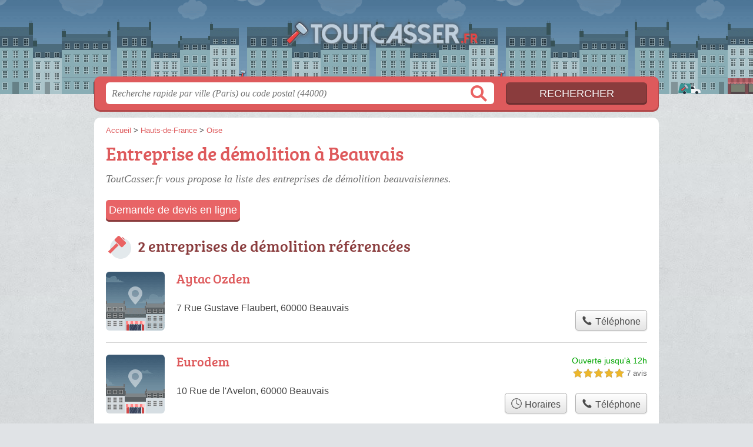

--- FILE ---
content_type: text/css
request_url: https://toutcasser.fr/build/assets/main-09HcFSej.css
body_size: 450
content:
@font-face{font-family:bree_serifregular;font-style:normal;font-weight:400;font-display:auto;src:local("Bree Serif Regular"),url(/build/assets/breeserif-regular-webfont-DYs39vFH.woff2) format("woff2"),url(/build/assets/breeserif-regular-webfont-MGFRbdtB.woff) format("woff"),url(/build/assets/breeserif-regular-webfont-BonCSZlz.ttf) format("truetype");unicode-range:U+000-5FF}html,body{background-image:none;color:#444}h1,h2,h3,h4{font-family:bree_serifregular,sans-serif}h2,h3{color:#8a3c3d}p.intro{color:#717171}#s input.text{color:#949494}@media screen and (min-width: 960px){a.logo{filter:drop-shadow(0px 0px 4px rgba(135,147,151,.5)) drop-shadow(0px 0px 2px rgba(45,48,55,.9))}html,body{background:linear-gradient(#c8d9e033,#85909b59),url(/build/assets/bg-CRupDun1.jpg) center top repeat}}a,h1{color:#de5a5c}#s .c,.pagination a,.tButton,.op_oo{background:#de5a5c}#s input.submit{background:#8a3c3d;color:#fff}#h,.openings div,.op_l{background-color:#de5a5c}html,body{background-color:#e0e3e6}.section{border-color:#eae9df}.pagination span{background:#eae9df}table th,.openings{background:#d4d2de80}.tButton a{color:#fff}abbr{text-decoration:none;border-bottom:1px dotted #4B4B4B;cursor:help}abbr.defined{border-bottom:none;cursor:default}abbr.defined[title]:after{content:" (" attr(title) ")"}.speciality{font-weight:700;color:#555}@media screen and (max-width: 540px){#h .c a.logo{background-size:132px auto;background-position:0px -89px;background-size:180px auto;background-position:0px -126px;width:180px;margin-left:-91px;margin-top:-22px;filter:drop-shadow(0px 0px 3px rgba(135,147,151,.5)) drop-shadow(0px 0px 1px rgba(45,48,55,.9))}}


--- FILE ---
content_type: text/plain
request_url: https://www.google-analytics.com/j/collect?v=1&_v=j102&a=419626974&t=pageview&_s=1&dl=https%3A%2F%2Ftoutcasser.fr%2F60%2Fbeauvais%2F&ul=en-us%40posix&dt=D%C3%A9molition%20Beauvais%20-%20D%C3%A9molisseurs%2060000&sr=1280x720&vp=1280x720&_u=IEBAAEABAAAAACAAI~&jid=839670711&gjid=1781540226&cid=132877890.1768378707&tid=UA-106825142-6&_gid=1880319423.1768378707&_r=1&_slc=1&z=25364879
body_size: -450
content:
2,cG-4BJWP5PTWJ